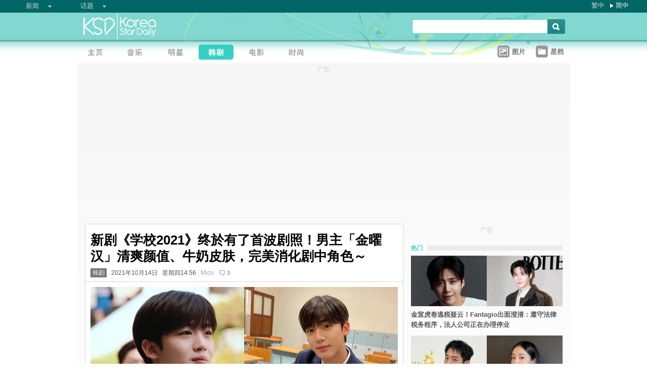

--- FILE ---
content_type: text/html; charset=utf-8
request_url: https://www.google.com/recaptcha/api2/aframe
body_size: 268
content:
<!DOCTYPE HTML><html><head><meta http-equiv="content-type" content="text/html; charset=UTF-8"></head><body><script nonce="UucyUn03vg_tr2KOQVXD3Q">/** Anti-fraud and anti-abuse applications only. See google.com/recaptcha */ try{var clients={'sodar':'https://pagead2.googlesyndication.com/pagead/sodar?'};window.addEventListener("message",function(a){try{if(a.source===window.parent){var b=JSON.parse(a.data);var c=clients[b['id']];if(c){var d=document.createElement('img');d.src=c+b['params']+'&rc='+(localStorage.getItem("rc::a")?sessionStorage.getItem("rc::b"):"");window.document.body.appendChild(d);sessionStorage.setItem("rc::e",parseInt(sessionStorage.getItem("rc::e")||0)+1);localStorage.setItem("rc::h",'1769986451234');}}}catch(b){}});window.parent.postMessage("_grecaptcha_ready", "*");}catch(b){}</script></body></html>

--- FILE ---
content_type: application/javascript; charset=utf-8
request_url: https://fundingchoicesmessages.google.com/f/AGSKWxUhO5ZLOpRFlkgw6k0wVI7KpKoTaZneVs5P02QCDV_x3Cxr1wG_J5XDnZN8BfXlj_PGZ6IZ5dPpJ1wG8S-djrXhj69YZh5RR6yEg2mzzJ6pE1sOKOI-vv8a4QaGgGjd_ECHG6Y6R3-PCXXJcFIxS1pjgkCp3PM71qixmZo9d-72EceaR4vlsV1SBxyK/__ad?size=/600-90..swf?link=http-468x60./galleryad.
body_size: -1288
content:
window['84d82aa6-9b6d-436a-8a74-23f5392c00dc'] = true;